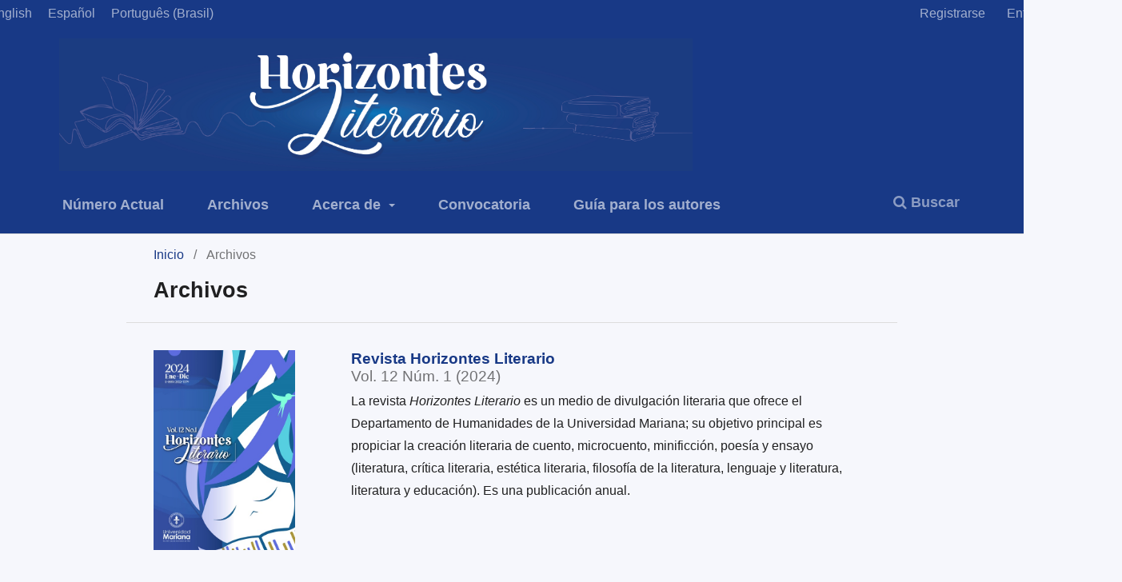

--- FILE ---
content_type: text/html; charset=utf-8
request_url: https://revistas.umariana.edu.co/index.php/RevistaHorizontesUNIMAR/issue/archive?time=1722749632
body_size: 3674
content:
<!DOCTYPE html>
<html lang="es-ES" xml:lang="es-ES">
<head>
	<meta charset="utf-8">
	<meta name="viewport" content="width=device-width, initial-scale=1.0">
    
     <!-- Bootstrap CSS -->
    <link href="https://cdn.jsdelivr.net/npm/bootstrap@5.0.0/dist/css/bootstrap.min.css" rel="stylesheet" integrity="sha384-wEmeIV1mKuiNpC+IOBjI7aAzPcEZeedi5yW5f2yOq55WWLwNGmvvx4Um1vskeMj0" crossorigin="anonymous">
     <!-- Bootstrap Icons -->
    <link rel="stylesheet" href="https://cdn.jsdelivr.net/npm/bootstrap-icons@1.5.0/font/bootstrap-icons.css">
    
	<title>
					Archivos
	
							| Revista Horizontes Literario
			</title>
	
<link rel="icon" href="https://revistas.umariana.edu.co/public/journals/6/favicon_es_ES.png">
<meta name="generator" content="Open Journal Systems 3.3.0.20">
<meta name="google-site-verification" content="g6S8_7KHl49vB2tnZ3oMPjJOmQ-h-5o4KC3kTzBT-6g" />
<link rel="alternate" type="application/atom+xml" href="https://revistas.umariana.edu.co/index.php/RevistaHorizontesUNIMAR/gateway/plugin/AnnouncementFeedGatewayPlugin/atom">
<link rel="alternate" type="application/rdf+xml" href="https://revistas.umariana.edu.co/index.php/RevistaHorizontesUNIMAR/gateway/plugin/AnnouncementFeedGatewayPlugin/rss">
<link rel="alternate" type="application/rss+xml" href="https://revistas.umariana.edu.co/index.php/RevistaHorizontesUNIMAR/gateway/plugin/AnnouncementFeedGatewayPlugin/rss2">
<script async src="https://www.googletagmanager.com/gtag/js?id=G-KTJY4RD5RC"></script>
<link rel="alternate" type="application/atom+xml" href="https://revistas.umariana.edu.co/index.php/RevistaHorizontesUNIMAR/gateway/plugin/WebFeedGatewayPlugin/atom">
<link rel="alternate" type="application/rdf+xml" href="https://revistas.umariana.edu.co/index.php/RevistaHorizontesUNIMAR/gateway/plugin/WebFeedGatewayPlugin/rss">
<link rel="alternate" type="application/rss+xml" href="https://revistas.umariana.edu.co/index.php/RevistaHorizontesUNIMAR/gateway/plugin/WebFeedGatewayPlugin/rss2">
	<link rel="stylesheet" href="https://revistas.umariana.edu.co/index.php/RevistaHorizontesUNIMAR/$$$call$$$/page/page/css?name=stylesheet" type="text/css" /><link rel="stylesheet" href="https://revistas.umariana.edu.co/index.php/RevistaHorizontesUNIMAR/$$$call$$$/page/page/css?name=font" type="text/css" /><link rel="stylesheet" href="https://revistas.umariana.edu.co/lib/pkp/styles/fontawesome/fontawesome.css?v=3.3.0.20" type="text/css" /><link rel="stylesheet" href="https://revistas.umariana.edu.co/public/journals/6/styleSheet.css?d=2022-06-07+09%3A29%3A35" type="text/css" /><link rel="stylesheet" href="https://revistas.umariana.edu.co/public/site/styleSheet.css?v=3.3.0.20" type="text/css" />
</head>
    
    
    
     <style>
         html{
			overflow-x: hidden;
		}         
     </style>
    
    
<body class="pkp_page_issue pkp_op_archive has_site_logo" dir="ltr">

	<div class="pkp_structure_page">

				<header class="pkp_structure_head" id="headerNavigationContainer" role="banner">
						
 <nav class="cmp_skip_to_content" aria-label="Salta a los enlaces de contenido">
	<a href="#pkp_content_main">Ir al contenido principal</a>
	<a href="#siteNav">Ir al menú de navegación principal</a>
		<a href="#pkp_content_footer">Ir al pie de página del sitio</a>
</nav>

			<div class="pkp_head_wrapper">

				<div class="pkp_site_name_wrapper">
					<button class="pkp_site_nav_toggle">
						<span>Open Menu</span>
					</button>
										<div class="pkp_site_name">
																<a href="						https://revistas.umariana.edu.co/index.php/RevistaHorizontesUNIMAR/index
					" class="is_img">
							<img src="https://revistas.umariana.edu.co/public/journals/6/pageHeaderLogoImage_es_ES.jpg" width="9043" height="1889"  />
						</a>
										</div>
				</div>

				
				<nav class="pkp_site_nav_menu" aria-label="Navegación del sitio">
					<a id="siteNav"></a>
					<div class="pkp_navigation_primary_row">
						<div class="pkp_navigation_primary_wrapper">
																				<ul id="navigationPrimary" class="pkp_navigation_primary pkp_nav_list">
								<li class="">
				<a href="https://revistas.umariana.edu.co/index.php/RevistaHorizontesUNIMAR/issue/current">
					Número Actual
				</a>
							</li>
								<li class="">
				<a href="https://revistas.umariana.edu.co/index.php/RevistaHorizontesUNIMAR/issue/archive">
					Archivos
				</a>
							</li>
								<li class="">
				<a href="https://revistas.umariana.edu.co/index.php/RevistaHorizontesUNIMAR/about">
					Acerca de
				</a>
									<ul>
																					<li class="">
									<a href="https://revistas.umariana.edu.co/index.php/RevistaHorizontesUNIMAR/enfoqueyalcance">
										Enfoque y alcance
									</a>
								</li>
																												<li class="">
									<a href="https://revistas.umariana.edu.co/index.php/RevistaHorizontesUNIMAR/about">
										Sobre la revista
									</a>
								</li>
																												<li class="">
									<a href="https://revistas.umariana.edu.co/index.php/RevistaHorizontesUNIMAR/politicadeusosobreinteligenciaartificial">
										Política de uso sobre inteligencia artificial 
									</a>
								</li>
																												<li class="">
									<a href="https://revistas.umariana.edu.co/index.php/RevistaHorizontesUNIMAR/politicadepreservaciondigital">
										Política de preservación digital 
									</a>
								</li>
																												<li class="">
									<a href="https://revistas.umariana.edu.co/index.php/RevistaHorizontesUNIMAR/equipoeditorial">
										Equipo Editorial
									</a>
								</li>
																												<li class="">
									<a href="https://revistas.umariana.edu.co/index.php/RevistaHorizontesUNIMAR/about/privacy">
										Declaración de privacidad
									</a>
								</li>
																												<li class="">
									<a href="https://revistas.umariana.edu.co/index.php/RevistaHorizontesUNIMAR/indexaciones">
										Indexaciones
									</a>
								</li>
																												<li class="">
									<a href="https://revistas.umariana.edu.co/index.php/RevistaHorizontesUNIMAR/tutoriales">
										Tutoriales
									</a>
								</li>
																												<li class="">
									<a href="https://revistas.umariana.edu.co/index.php/RevistaHorizontesUNIMAR/about/submissions">
										Envíos
									</a>
								</li>
																												<li class="">
									<a href="https://revistas.umariana.edu.co/index.php/RevistaHorizontesUNIMAR/about/contact">
										Contacto
									</a>
								</li>
																		</ul>
							</li>
								<li class="">
				<a href="https://revistas.umariana.edu.co/index.php/RevistaHorizontesUNIMAR/announcement">
					Convocatoria
				</a>
							</li>
								<li class="">
				<a href="https://revistas.umariana.edu.co/index.php/RevistaHorizontesUNIMAR/normas">
					Guía para los autores
				</a>
							</li>
			</ul>

				

																						<div class="pkp_navigation_search_wrapper">
									<a href="https://revistas.umariana.edu.co/index.php/RevistaHorizontesUNIMAR/search" class="pkp_search pkp_search_desktop">
										<span class="fa fa-search" aria-hidden="true"></span>
										Buscar
									</a>
								</div>
													</div>
					</div>
					<div class="pkp_navigation_user_wrapper" id="navigationUserWrapper">
                        
                                                                                                                                            <div class="languages_wrapper">
                                                                                                                <a class="language_link" href="https://revistas.umariana.edu.co/index.php/RevistaHorizontesUNIMAR/user/setLocale/en_US?source=%2Findex.php%2FRevistaHorizontesUNIMAR%2Fissue%2Farchive%3Ftime%3D1722749632">
                                                                English
                                                            </a>
                                                                                                                <a class="language_link" href="https://revistas.umariana.edu.co/index.php/RevistaHorizontesUNIMAR/user/setLocale/es_ES?source=%2Findex.php%2FRevistaHorizontesUNIMAR%2Fissue%2Farchive%3Ftime%3D1722749632">
                                                                Español
                                                            </a>
                                                                                                                <a class="language_link" href="https://revistas.umariana.edu.co/index.php/RevistaHorizontesUNIMAR/user/setLocale/pt_BR?source=%2Findex.php%2FRevistaHorizontesUNIMAR%2Fissue%2Farchive%3Ftime%3D1722749632">
                                                                Português (Brasil)
                                                            </a>
                                                                            </div>
                                                                                    
							<ul id="navigationUser" class="pkp_navigation_user pkp_nav_list">
								<li class="profile">
				<a href="https://revistas.umariana.edu.co/index.php/RevistaHorizontesUNIMAR/user/register">
					Registrarse
				</a>
							</li>
								<li class="profile">
				<a href="https://revistas.umariana.edu.co/index.php/RevistaHorizontesUNIMAR/login">
					Entrar
				</a>
							</li>
										</ul>

					</div>
				</nav>
			</div><!-- .pkp_head_wrapper -->
		</header><!-- .pkp_structure_head -->

						<div class="pkp_structure_content has_sidebar">
			<div class="pkp_structure_main" role="main">
				<a id="pkp_content_main"></a>

<div class="page page_issue_archive">
	<nav class="cmp_breadcrumbs" role="navigation" aria-label="Usted está aquí:">
	<ol>
		<li>
			<a href="https://revistas.umariana.edu.co/index.php/RevistaHorizontesUNIMAR/index">
				Inicio
			</a>
			<span class="separator">/</span>
		</li>
		<li class="current">
			<span aria-current="page">
												Archivos
	
							</span>
		</li>
	</ol>
</nav>

	<h1>
					Archivos
	
	</h1>

				<ul class="issues_archive">
							<li>
					
<div class="obj_issue_summary">

			<a class="cover" href="https://revistas.umariana.edu.co/index.php/RevistaHorizontesUNIMAR/issue/view/239">
			<img src="https://revistas.umariana.edu.co/public/journals/6/cover_issue_239_es_ES.jpg" alt="">
		</a>
	
	<h2>
		<a class="title" href="https://revistas.umariana.edu.co/index.php/RevistaHorizontesUNIMAR/issue/view/239">
							Revista Horizontes Literario
					</a>
					<div class="series">
				Vol. 12 Núm. 1 (2024)
			</div>
			</h2>

	<div class="description">
		<p>La revista <em>Horizontes Literario </em>es un medio de divulgación literaria que ofrece el Departamento de Humanidades de la Universidad Mariana; su objetivo principal es propiciar la creación literaria de cuento, microcuento, minificción, poesía y ensayo (literatura, crítica literaria, estética literaria, filosofía de la literatura, lenguaje y literatura, literatura y educación). Es una publicación anual.</p>
	</div>
</div><!-- .obj_issue_summary -->
				</li>
							<li>
					
<div class="obj_issue_summary">

			<a class="cover" href="https://revistas.umariana.edu.co/index.php/RevistaHorizontesUNIMAR/issue/view/223">
			<img src="https://revistas.umariana.edu.co/public/journals/6/cover_issue_223_es_ES.jpg" alt="">
		</a>
	
	<h2>
		<a class="title" href="https://revistas.umariana.edu.co/index.php/RevistaHorizontesUNIMAR/issue/view/223">
							Revista Horizontes Literario
					</a>
					<div class="series">
				Vol. 11 Núm. 1 (2023)
			</div>
			</h2>

	<div class="description">
		<p>La revista <em>Horizontes Literario </em>es un medio de divulgación literaria que ofrece el Departamento de Humanidades de la Universidad Mariana; su objetivo principal es propiciar la creación literaria de cuento, microcuento, minificción, poesía y ensayo (literatura, crítica literaria, estética literaria, filosofía de la literatura, lenguaje y literatura, literatura y educación). Es una publicación anual.</p>
	</div>
</div><!-- .obj_issue_summary -->
				</li>
							<li>
					
<div class="obj_issue_summary">

			<a class="cover" href="https://revistas.umariana.edu.co/index.php/RevistaHorizontesUNIMAR/issue/view/213">
			<img src="https://revistas.umariana.edu.co/public/journals/6/cover_issue_213_es_ES.jpg" alt="">
		</a>
	
	<h2>
		<a class="title" href="https://revistas.umariana.edu.co/index.php/RevistaHorizontesUNIMAR/issue/view/213">
							Horizontes Literario
					</a>
					<div class="series">
				Vol. 10 Núm. 1 (2022)
			</div>
			</h2>

	<div class="description">
		<p>La revista <em>Horizontes Literario </em>es un medio de divulgación literaria que ofrece el Departamento de Humanidades de la Universidad Mariana; su objetivo principal es propiciar la creación literaria de cuento, microcuento, minificción, poesía y ensayo (literatura, crítica literaria, estética literaria, filosofía de la literatura, lenguaje y literatura, literatura y educación). Es una publicación anual.</p>
	</div>
</div><!-- .obj_issue_summary -->
				</li>
							<li>
					
<div class="obj_issue_summary">

			<a class="cover" href="https://revistas.umariana.edu.co/index.php/RevistaHorizontesUNIMAR/issue/view/202">
			<img src="https://revistas.umariana.edu.co/public/journals/6/cover_issue_202_es_ES.jpg" alt="">
		</a>
	
	<h2>
		<a class="title" href="https://revistas.umariana.edu.co/index.php/RevistaHorizontesUNIMAR/issue/view/202">
							Revista Horizontes Literario
					</a>
					<div class="series">
				Vol. 9 Núm. 1 (2021)
			</div>
			</h2>

	<div class="description">
		
	</div>
</div><!-- .obj_issue_summary -->
				</li>
							<li>
					
<div class="obj_issue_summary">

			<a class="cover" href="https://revistas.umariana.edu.co/index.php/RevistaHorizontesUNIMAR/issue/view/57">
			<img src="https://revistas.umariana.edu.co/public/journals/6/cover_issue_57_es_ES.jpg" alt="">
		</a>
	
	<h2>
		<a class="title" href="https://revistas.umariana.edu.co/index.php/RevistaHorizontesUNIMAR/issue/view/57">
							Revista Horizontes Literario
					</a>
					<div class="series">
				2014
			</div>
			</h2>

	<div class="description">
		<p>La revista <em>Horizonte Literario </em>es un medio de divulgación literaria que ofrece el Departamento de Humanidades de la Universidad Mariana, su objetivo principal es propiciar la creación literaria de cuento, microcuento, minificción, poesía y ensayo (literatura, crítica literaria, estética literaria, filosofía de la literatura, lenguaje y literatura, literatura y educación); es una publicación anual.</p>
	</div>
</div><!-- .obj_issue_summary -->
				</li>
					</ul>

									</div>

	</div><!-- pkp_structure_main -->

</div><!-- pkp_structure_content -->

<div class="pkp_structure_footer_wrapper" role="contentinfo">
	<a id="pkp_content_footer"></a>

	<div class="pkp_structure_footer">

					<div class="pkp_footer_content">
				<p><img src="https://revistasumarianaeduco.biteca.online/public/site/images/biteca/logo-acreditacin-blanco.png" alt="" width="337" height="179" /></p>
<div class="info">
<p>Revista Horizontes Literario</p>
ISSN Electrónico: 2322-7079 .<br />
<p>UNIVERSIDAD MARIANA<br />Editorial UNIMAR <br />Calle 18 No. 34-104 Pasto (N) 52 + 7244460 - ext: 185</p>
Correo electrónico: editorialunimar@umariana.edu.co</div>
<div class="info"> </div>
<div class="info"><a href="https://www.facebook.com/editorialunimar1" target="_blank" rel="noopener"><img src="https://libros.umariana.edu.co/public/site/images/biteca/iconos-06.png" width="37" height="36" /></a><a href="https://www.instagram.com/unimareditorial/" target="_blank" rel="noopener"><img src="https://libros.umariana.edu.co/public/site/images/biteca/iconos-07.png" width="37" height="36" /></a><a style="font-size: 0.875rem; color: #008acb;" href="https://twitter.com/unimareditorial"><img src="https://revistas.umariana.edu.co/public/site/images/luzvera/mceclip0-6d3473fc2ac258222e3fd0e64dd0ffdf.png" /></a><a href="https://www.youtube.com/channel/UCWx7Fjrzwb5tgAq9vcuva2w"><img src="https://libros.umariana.edu.co/public/site/images/biteca/iconos-08-09.png" width="37" height="36" /></a><a href="https://www.tiktok.com/@unimareditorial"><img src="https://revistas.umariana.edu.co/public/site/images/luzvera/mceclip1-a033725c491f0741b21bc73746f2a950.png" /></a></div>
<div class="firma"> </div>
<div class="firma"><img src="https://revistasumarianaeduco.biteca.online/public/site/images/biteca/firma.png" alt="" width="162" height="137" /></div>
			</div>
		
		<div class="pkp_brand_footer" role="complementary">
			<a href="https://revistas.umariana.edu.co/index.php/RevistaHorizontesUNIMAR/about/aboutThisPublishingSystem">
				<img alt="Más información acerca del sistema de publicación, de la plataforma y del flujo de trabajo de OJS/PKP." src="https://revistas.umariana.edu.co/templates/images/ojs_brand.png">
			</a>
		</div>
	</div>
</div><!-- pkp_structure_footer_wrapper -->

</div><!-- pkp_structure_page -->

<script src="https://revistas.umariana.edu.co/lib/pkp/lib/vendor/components/jquery/jquery.min.js?v=3.3.0.20" type="text/javascript"></script><script src="https://revistas.umariana.edu.co/lib/pkp/lib/vendor/components/jqueryui/jquery-ui.min.js?v=3.3.0.20" type="text/javascript"></script><script src="https://revistas.umariana.edu.co/plugins/themes/university/js/lib/popper/popper.js?v=3.3.0.20" type="text/javascript"></script><script src="https://revistas.umariana.edu.co/plugins/themes/university/js/lib/bootstrap/util.js?v=3.3.0.20" type="text/javascript"></script><script src="https://revistas.umariana.edu.co/plugins/themes/university/js/lib/bootstrap/dropdown.js?v=3.3.0.20" type="text/javascript"></script><script src="https://revistas.umariana.edu.co/plugins/themes/university/js/main.js?v=3.3.0.20" type="text/javascript"></script><script type="text/javascript">window.dataLayer = window.dataLayer || [];
function gtag(){dataLayer.push(arguments);}
gtag('js', new Date());
gtag('config', 'G-KTJY4RD5RC');</script>



<!-- Bootstrap: Popper.js, Bootstrap JS -->
<script src="https://cdn.jsdelivr.net/npm/@popperjs/core@2.9.2/dist/umd/popper.min.js" integrity="sha384-IQsoLXl5PILFhosVNubq5LC7Qb9DXgDA9i+tQ8Zj3iwWAwPtgFTxbJ8NT4GN1R8p" crossorigin="anonymous"></script>
<script src="https://cdn.jsdelivr.net/npm/bootstrap@5.0.0/dist/js/bootstrap.min.js" integrity="sha384-lpyLfhYuitXl2zRZ5Bn2fqnhNAKOAaM/0Kr9laMspuaMiZfGmfwRNFh8HlMy49eQ" crossorigin="anonymous"></script>

</body>
</html>


--- FILE ---
content_type: text/css
request_url: https://revistas.umariana.edu.co/public/journals/6/styleSheet.css?d=2022-06-07+09%3A29%3A35
body_size: -93
content:
.item.references .value {
    overflow-wrap: break-word;
    word-wrap: break-word;
    -ms-word-break: break-all;
}